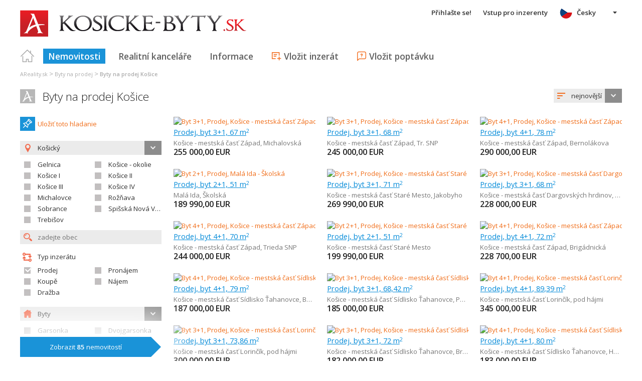

--- FILE ---
content_type: text/html; charset=utf-8
request_url: https://cs.kosicke-byty.sk/byty-prodej~(reality-0)?dr=10
body_size: 73734
content:



<!DOCTYPE html>
<html xmlns="http://www.w3.org/1999/xhtml" itemtype="http://schema.org/WebPage" itemscope="itemscope">
<head><meta name="author" content="Diadema Software s.r.o." itemprop="http://schema.org/author" /><meta name="copyrightYear" itemprop="http://schema.org/copyrightYear" content="1997 - 2026" /><meta name="google-site-verification" content="ElADOz0rW9PzaCgYb08-DChD6dEGzGZIwFx18hpLkhU" /><meta name="keywords" content="byty, košické byty, reality, košické reality, košické nehnuteľnosti, nehnuteľnosti, predaj, prenájom, realitny server, areality.sk" itemprop="http://schema.org/keywords" /><meta name="description" content="Byty na prodej Košice. Hľadanie realít -typ: Prodej / kraj: Košický  / druh: BYTY" itemprop="http://schema.org/description" /><meta name="robots" content="all, follow" /><meta name="googlebot" content="all, follow, snippet, archive" />
        <meta content="width=device-width, initial-scale=1.0, maximum-scale=1.0, user-scalable=0"
            name="viewport" />
        <meta name="apple-mobile-web-app-capable" content="yes" />
    <link rel="shortcut icon" href="/img/icons/favicons/favicon.ico" /><link rel="apple-touch-icon" href="/img/icons/favicons/icon57.png" sizes="57x57" /><link rel="apple-touch-icon" href="/img/icons/favicons/icon72.png" sizes="72x72" /><link rel="apple-touch-icon" href="/img/icons/favicons/icon76.png" sizes="76x76" /><link rel="apple-touch-icon" href="/img/icons/favicons/icon114.png" sizes="114x114" /><link rel="apple-touch-icon" href="/img/icons/favicons/icon120.png" sizes="120x120" /><link rel="apple-touch-icon" href="/img/icons/favicons/icon144.png" sizes="144x144" /><link rel="apple-touch-icon" href="/img/icons/favicons/icon152.png" sizes="152x152" /><link href="/rss-all" rel="alternate" type="application/rss+xml" title="RSS" /><link href="https://fonts.googleapis.com/css?family=Open+Sans:400,400italic,300,600&amp;subset=latin,latin-ext" rel="stylesheet" type="text/css" />
        <link href='/Styles/Common.min.css?ver=638493805833283386' rel="stylesheet" />
    

    <!--[if lte IE 8]><script src="/Scripts/selectivizr-min.js"></script><![endif]-->
    <script type="text/javascript" src="https://www.diadema.cz/CookiePolicy/cookieconsent.latest.min.js"></script>
<title>
	Byty na prodej Košice - reality na kosicke-byty
</title></head>
<body>
    <!-- Google Tag Manager -->
    <noscript><iframe src="//www.googletagmanager.com/ns.html?id=GTM-WMH5ZK"
    height="0" width="0" style="display:none;visibility:hidden"></iframe></noscript>
    <script>(function (w, d, s, l, i) {
            w[l] = w[l] || []; w[l].push({
                'gtm.start':
                new Date().getTime(), event: 'gtm.js'
            }); var f = d.getElementsByTagName(s)[0],
                j = d.createElement(s), dl = l != 'dataLayer' ? '&l=' + l : ''; j.async = true; j.src =
                    '//www.googletagmanager.com/gtm.js?id=' + i + dl; f.parentNode.insertBefore(j, f);
        })(window, document, 'script', 'dataLayer', 'GTM-WMH5ZK');</script>
    <!-- End Google Tag Manager -->
    <form method="post" action="./byty-prodej~(reality-0)?dr=10" id="form1">
<div class="aspNetHidden">
<input type="hidden" name="__EVENTTARGET" id="__EVENTTARGET" value="" />
<input type="hidden" name="__EVENTARGUMENT" id="__EVENTARGUMENT" value="" />
<input type="hidden" name="__LASTFOCUS" id="__LASTFOCUS" value="" />
<input type="hidden" name="__VIEWSTATE" id="__VIEWSTATE" value="VS_DISKqv5rojtjvkctfjddoo1w2253_8de5a173088658b" />
</div>

<script type="text/javascript">
//<![CDATA[
var theForm = document.forms['form1'];
if (!theForm) {
    theForm = document.form1;
}
function __doPostBack(eventTarget, eventArgument) {
    if (!theForm.onsubmit || (theForm.onsubmit() != false)) {
        theForm.__EVENTTARGET.value = eventTarget;
        theForm.__EVENTARGUMENT.value = eventArgument;
        theForm.submit();
    }
}
//]]>
</script>



<script type="text/javascript">
//<![CDATA[
var __cultureInfo = {"name":"cs-CZ","numberFormat":{"CurrencyDecimalDigits":2,"CurrencyDecimalSeparator":",","IsReadOnly":false,"CurrencyGroupSizes":[3],"NumberGroupSizes":[3],"PercentGroupSizes":[3],"CurrencyGroupSeparator":" ","CurrencySymbol":"Kč","NaNSymbol":"NaN","CurrencyNegativePattern":8,"NumberNegativePattern":1,"PercentPositivePattern":0,"PercentNegativePattern":0,"NegativeInfinitySymbol":"-∞","NegativeSign":"-","NumberDecimalDigits":2,"NumberDecimalSeparator":",","NumberGroupSeparator":" ","CurrencyPositivePattern":3,"PositiveInfinitySymbol":"∞","PositiveSign":"+","PercentDecimalDigits":2,"PercentDecimalSeparator":",","PercentGroupSeparator":" ","PercentSymbol":"%","PerMilleSymbol":"‰","NativeDigits":["0","1","2","3","4","5","6","7","8","9"],"DigitSubstitution":1},"dateTimeFormat":{"AMDesignator":"dop.","Calendar":{"MinSupportedDateTime":"\/Date(-62135596800000)\/","MaxSupportedDateTime":"\/Date(253402297199999)\/","AlgorithmType":1,"CalendarType":1,"Eras":[1],"TwoDigitYearMax":2029,"IsReadOnly":false},"DateSeparator":".","FirstDayOfWeek":1,"CalendarWeekRule":2,"FullDateTimePattern":"dddd d. MMMM yyyy H:mm:ss","LongDatePattern":"dddd d. MMMM yyyy","LongTimePattern":"H:mm:ss","MonthDayPattern":"d. MMMM","PMDesignator":"odp.","RFC1123Pattern":"ddd, dd MMM yyyy HH\u0027:\u0027mm\u0027:\u0027ss \u0027GMT\u0027","ShortDatePattern":"dd.MM.yyyy","ShortTimePattern":"H:mm","SortableDateTimePattern":"yyyy\u0027-\u0027MM\u0027-\u0027dd\u0027T\u0027HH\u0027:\u0027mm\u0027:\u0027ss","TimeSeparator":":","UniversalSortableDateTimePattern":"yyyy\u0027-\u0027MM\u0027-\u0027dd HH\u0027:\u0027mm\u0027:\u0027ss\u0027Z\u0027","YearMonthPattern":"MMMM yyyy","AbbreviatedDayNames":["ne","po","út","st","čt","pá","so"],"ShortestDayNames":["ne","po","út","st","čt","pá","so"],"DayNames":["neděle","pondělí","úterý","středa","čtvrtek","pátek","sobota"],"AbbreviatedMonthNames":["led","úno","bře","dub","kvě","čvn","čvc","srp","zář","říj","lis","pro",""],"MonthNames":["leden","únor","březen","duben","květen","červen","červenec","srpen","září","říjen","listopad","prosinec",""],"IsReadOnly":false,"NativeCalendarName":"Gregoriánský kalendář","AbbreviatedMonthGenitiveNames":["led","úno","bře","dub","kvě","čvn","čvc","srp","zář","říj","lis","pro",""],"MonthGenitiveNames":["ledna","února","března","dubna","května","června","července","srpna","září","října","listopadu","prosince",""]},"eras":[1,"n. l.",null,0]};//]]>
</script>

<script src="/ScriptResource.axd?d=[base64]" type="text/javascript"></script>
<div class="aspNetHidden">

	<input type="hidden" name="__VIEWSTATEGENERATOR" id="__VIEWSTATEGENERATOR" value="A0736F6A" />
	<input type="hidden" name="__EVENTVALIDATION" id="__EVENTVALIDATION" value="Q0OjoAKXaPE6kltsDcCzxCGPPmM20yVNsd2u8+dLhLrRiHhy+LNovd9Ixr93C65sb1aUpqH0oaxzQZrIkfbCOmU2MaeShEqsHoeWGQbTV8ZL6zsYzbNTHtdc9MlsWKPxjwdeJbmaiC/9lu5ZNyVzHGzkUkn1ac4HniqxyCXVPrDLVDx28DXHKd5zRFa3fZ/GCGg6lql5n0woiYBXvzMnVHba5jio1hNPVERgz0assrAOsVnURcntw7/nhMFJYrGAT+a9OyM2unfIfmlEbKtiB/bGifqXcOzWV8oHAq1u8ogT3zisfyThun6IeiIXOYyIDQ8ZEgo4x1HVL6tw5/sWJZHgFLiJ9CH1q6gpu9cm4zXxDvtOfV9ae+YHdMR8e+aYfu6RyERUAUQeK/1qvEv3oMTS2R6qeeDWGarxFvtMLYOxp8t1+aO8l0FD2Pv6eSYGNKwewxOEwHjdbKjJf8v7xB4FrHne026wpecRsNlyGuk0nV/+lqZ+ey6sdNy8zKa5p3hFwtXCbP0P9i7CM05pWDiTWiAK8SE7V88aunSIhYE+7z4/vkUfbSgvr6S1Yh6Jvpd2Bu/3tChOPubZJCglwfORXL9p+KbKCxvkq+PItrh5xhTk3UP9lcgh8lIFab75XMELA6+sERHuI26BiimSCjzsS2hw7iLmI3+Ir4ntKK5UjQ5/I/6JjCjpy5xeK4ctWyvbAyrUZmZhPrgHFgElaRBRo8stFIgDNh1gFK5V/[base64]/2E5EMGDdFknSahS0N5utnOcOysp0mziyHCs4B626Eycs8zLgiSjpFohvPG3XfRowRmJgTRtTeDxmWi3zZXR2ZBMw1MckyLToBYwCWXfUxb/iWrQzD2itloQkSIxxU2o2QpHRuyOUkO3RDAJjNSCjH9nASAfh+uCoCWY4KRbt7jfAkz8yebUOF5ZiSqnBiz91UfWny0wu3bwk9oFOcrn0k22c81FfAgYkz5/+FNeKi/wckhPTEfG+oHCevNoi5Um0shBHEsecmLE/uXNWVzsNqkN+I9MkW0sZ4x6kppKMLVb8H8AyLR6rpApduW9hE4pNBp5KZbHaNOSdwJA0HE4bM28eTsdwUx6Y9/EPbjOGy5W/812stCNTibtQOTTlY4F2Jpk9qSPAWGuVUUT5+Ki85aIOYAkO/+1etcNZdSAdzY832ymO5Q==" />
</div>
        <script type="text/javascript">
//<![CDATA[
Sys.WebForms.PageRequestManager._initialize('ctl00$ctl14', 'form1', ['tctl00$ContentPlaceHolder1$ZakazkyCriteriaEditor1$RMCriteriaPanel','ContentPlaceHolder1_ZakazkyCriteriaEditor1_RMCriteriaPanel'], [], ['ctl00$ContentPlaceHolder1$ZakazkyCriteriaEditor1$SubmitBtn','ContentPlaceHolder1_ZakazkyCriteriaEditor1_SubmitBtn'], 90, 'ctl00');
//]]>
</script>

        <div id="wrapper">
            
<div id="header">
    
    <a href="/" class="logo-link">
        <img id="Header1_LogoImage" src="/img/LogaMicrosites/kosicke-byty.png" alt="Košické byty - reality na kosicke-byty" />
    </a>
    
    
<a class="burger-menu"></a>
<ul class="main-menu clearfix" itemscope="itemscope" itemtype="http://schema.org/SiteNavigationElement">
    <li class="first">
        <a id="HomeLink" class="first" itemprop="http://schema.org/url" href="/">Titulná strana</a></li>
    <li class="login">
        <div id="loginMenu" class="login-menu-wrapper">
    
            <a id="LoginLink" title="Přihlašte se a můžete využívat službu Moje Reality" rel="nofollow" href="javascript:__doPostBack(&#39;ctl00$Header1$MainMenu1$LoginMenu1$LoginView1$LoginLink&#39;,&#39;&#39;)">Přihlašte se!</a>
        
</div>

    </li>
    <li class="login-rk">
        <a id="VstupRKLink" rel="nofollow" href="http://old.areality.sk/RKv2">Vstup pro inzerenty</a>
    </li>
    <li>
        <a id="ZakazkyLink" class="active" itemprop="http://schema.org/url" href="/byty-garsonka-byt-1-1-byt-2-1-byt-3-1-byt-4-1-byt-5-1-a-vetsi-dvojgarsonka-jiny-byt-kraj-kosice~(reality-0)?dr=10%2c11%2c12%2c13%2c14%2c15%2c16%2c17%2c19">Nemovitosti</a></li>
    <li>
        <a id="RKLink" itemprop="http://schema.org/url" href="/realitne-kancelarie~(rk-0)">Realitní kanceláře</a></li>
    <li>
        <a id="InformaceLink" itemprop="http://schema.org/url" href="/info">Informace</a></li>
    <li>
        <a id="VlozitInzeratLink" class="icon inzerat" itemprop="http://schema.org/url" href="http://old.areality.sk/RKv2/ZakazkaEditor/ZKEditor.aspx">Vložit inzerát</a></li>
    <li class="last">
        <a id="VlozitPoptavkuLink" class="icon dopyt" itemprop="http://schema.org/url" href="/novapoptavka">Vložit poptávku</a></li>
    <li class="lang">
        
<div class="lang-menu-wrapper">
    <ul id="LangMenuUL" class="dropdown-menu lang-menu cs">
        <li class="sk">
            <a id="Header1_MainMenu1_LangMenu1_SKLink" title="Byty na predaj Košice" href="https://www.kosicke-byty.sk:443/byty-kraj-kosice-predaj~(reality-0)?dr=10">Slovensky</a>
        </li>
        <li class="cs">
            <a id="Header1_MainMenu1_LangMenu1_CSLink" title="Byty na prodej Košice" class="active" onclick="return false;" href="https://cs.kosicke-byty.sk:443/byty-kraj-kosice-prodej~(reality-0)?dr=10">Česky</a>
        </li>
        <li class="de">
            <a id="Header1_MainMenu1_LangMenu1_DELink" title="Wohnungen na verkauf (angebot) Košice" href="https://de.kosicke-byty.sk:443/wohnungen-region-kosice-verkauf-angebot~(reality-0)?dr=10">Deutsch</a>
        </li>
        <li class="en">
            <a id="Header1_MainMenu1_LangMenu1_ENLink" title="Apartments na sale Košice" href="https://en.kosicke-byty.sk:443/apartments-region-kosice-sale~(reality-0)?dr=10">English</a>
        </li>
        <li class="hu">
            <a id="Header1_MainMenu1_LangMenu1_HULink" title="Lakás na eladás Košice" href="https://hu.kosicke-byty.sk:443/lakas-kerulet-kosice-eladas~(reality-0)?dr=10">Magyar</a>
        </li>
    </ul>
</div>

    </li>
</ul>


</div>


            
<div class="breadcrumbs" itemscope itemtype="http://schema.org/BreadcrumbList">
    
        <!--<a id="Breadcrumb1_Level1Link" href="/"></a>-->
        <span itemprop="itemListElement" itemscope itemtype="http://schema.org/ListItem"><a id="Breadcrumb1_Level1BaseLink" itemprop="item" itemscope itemtype="https://schema.org/WebPage" itemid="/reality~(reality-0)" href="/reality~(reality-0)"><span itemprop="name">AReality.sk</span></a><meta itemprop="position" content="1" /></span>&nbsp;&gt;&nbsp;<span itemprop="itemListElement" itemscope itemtype="http://schema.org/ListItem"><a id="Breadcrumb1_Level2Link" itemprop="item" itemscope itemtype="https://schema.org/WebPage" itemid="/byty-prodej~(reality-0)?dr=10" href="/byty-prodej~(reality-0)?dr=10"><span itemprop="name">Byty na prodej</span></a><meta itemprop="position" content="2" /></span>&nbsp;&gt;&nbsp;<span itemprop="itemListElement" itemscope itemtype="http://schema.org/ListItem"><a id="Breadcrumb1_Level3Link" itemprop="item" itemscope itemtype="https://schema.org/WebPage" itemid="/byty-kraj-kosice-prodej~(reality-0)?dr=10" href="/byty-kraj-kosice-prodej~(reality-0)?dr=10"><span itemprop="name">Byty na prodej Košice</span></a><meta itemprop="position" content="3" /></span>
    
</div>

            <div id="content">
                
    <div id="zakazky">
        <div class="headers clearfix">
            <h1 id="H1Title">
                <a id="SEOResultNameLink" href="/byty-kraj-kosice-prodej~(reality-0)?dr=10">Byty na prodej Košice</a>
                
            </h1>
            
<div class="sort-order-editor select-menu-icon order">
    <select name="ctl00$ContentPlaceHolder1$SortOrderCriteriaEditor1$OrderDropDownList" onchange="javascript:setTimeout(&#39;__doPostBack(\&#39;ctl00$ContentPlaceHolder1$SortOrderCriteriaEditor1$OrderDropDownList\&#39;,\&#39;\&#39;)&#39;, 0)" id="ContentPlaceHolder1_SortOrderCriteriaEditor1_OrderDropDownList">
	<option selected="selected" value="1">nejnovějš&#237;</option>
	<option value="2">nejstarš&#237;</option>
	<option value="5">nejlevnějš&#237;</option>
	<option value="6">nejdražš&#237;</option>

</select>
</div>

        </div>
        <div id="vypisZakazek" class="clearfix">
            

<div id="zakazkyCriteriaEditor">
    <div id="ContentPlaceHolder1_ZakazkyCriteriaEditor1_RMCriteriaPanel">
	
            
<div class="oblibene-hledani-editor">
    
    
        <span class="save">
            <a id="ContentPlaceHolder1_ZakazkyCriteriaEditor1_OblibeneHledaniEditor1_OblibeneAddBtn" class="login-required" href="javascript:__doPostBack(&#39;ctl00$ContentPlaceHolder1$ZakazkyCriteriaEditor1$OblibeneHledaniEditor1$OblibeneAddBtn&#39;,&#39;&#39;)">Uložiť toto hladanie</a>
        </span>
    
</div>

            <div class="collapsed-content">
                <a class="expand-criteria">
                    Upravit parametry hledání</a>
            </div>
            <div class="expanded-content">
                <div class="section">
                    <span class="select-menu-icon marker">
                        
                    </span>
                    <input type="hidden" name="ctl00$ContentPlaceHolder1$ZakazkyCriteriaEditor1$IDStatHD" id="IDStatHD" value="SK" />
                    <span class="select-menu-icon marker">
                        <select size="4" name="ctl00$ContentPlaceHolder1$ZakazkyCriteriaEditor1$KrajeMVList" multiple="multiple" onchange="javascript:setTimeout(&#39;__doPostBack(\&#39;ctl00$ContentPlaceHolder1$ZakazkyCriteriaEditor1$KrajeMVList\&#39;,\&#39;\&#39;)&#39;, 0)" id="ContentPlaceHolder1_ZakazkyCriteriaEditor1_KrajeMVList" class="kraje-mv-list">
		<option selected="selected" value="8">Košick&#253;</option>

	</select>
                    </span>
                    
                            <div class="okresy-chk-list clearfix">
                        
                            <span class="s-chk-box"><input id="ContentPlaceHolder1_ZakazkyCriteriaEditor1_OkresyCheckBoxList_OkresCheckBox_0" type="checkbox" name="ctl00$ContentPlaceHolder1$ZakazkyCriteriaEditor1$OkresyCheckBoxList$ctl01$OkresCheckBox" onclick="javascript:setTimeout(&#39;__doPostBack(\&#39;ctl00$ContentPlaceHolder1$ZakazkyCriteriaEditor1$OkresyCheckBoxList$ctl01$OkresCheckBox\&#39;,\&#39;\&#39;)&#39;, 0)" /><label for="ContentPlaceHolder1_ZakazkyCriteriaEditor1_OkresyCheckBoxList_OkresCheckBox_0">Gelnica</label></span>
                        
                            <span class="s-chk-box"><input id="ContentPlaceHolder1_ZakazkyCriteriaEditor1_OkresyCheckBoxList_OkresCheckBox_1" type="checkbox" name="ctl00$ContentPlaceHolder1$ZakazkyCriteriaEditor1$OkresyCheckBoxList$ctl02$OkresCheckBox" onclick="javascript:setTimeout(&#39;__doPostBack(\&#39;ctl00$ContentPlaceHolder1$ZakazkyCriteriaEditor1$OkresyCheckBoxList$ctl02$OkresCheckBox\&#39;,\&#39;\&#39;)&#39;, 0)" /><label for="ContentPlaceHolder1_ZakazkyCriteriaEditor1_OkresyCheckBoxList_OkresCheckBox_1">Košice - okolie</label></span>
                        
                            <span class="s-chk-box"><input id="ContentPlaceHolder1_ZakazkyCriteriaEditor1_OkresyCheckBoxList_OkresCheckBox_2" type="checkbox" name="ctl00$ContentPlaceHolder1$ZakazkyCriteriaEditor1$OkresyCheckBoxList$ctl03$OkresCheckBox" onclick="javascript:setTimeout(&#39;__doPostBack(\&#39;ctl00$ContentPlaceHolder1$ZakazkyCriteriaEditor1$OkresyCheckBoxList$ctl03$OkresCheckBox\&#39;,\&#39;\&#39;)&#39;, 0)" /><label for="ContentPlaceHolder1_ZakazkyCriteriaEditor1_OkresyCheckBoxList_OkresCheckBox_2">Košice I</label></span>
                        
                            <span class="s-chk-box"><input id="ContentPlaceHolder1_ZakazkyCriteriaEditor1_OkresyCheckBoxList_OkresCheckBox_3" type="checkbox" name="ctl00$ContentPlaceHolder1$ZakazkyCriteriaEditor1$OkresyCheckBoxList$ctl04$OkresCheckBox" onclick="javascript:setTimeout(&#39;__doPostBack(\&#39;ctl00$ContentPlaceHolder1$ZakazkyCriteriaEditor1$OkresyCheckBoxList$ctl04$OkresCheckBox\&#39;,\&#39;\&#39;)&#39;, 0)" /><label for="ContentPlaceHolder1_ZakazkyCriteriaEditor1_OkresyCheckBoxList_OkresCheckBox_3">Košice II</label></span>
                        
                            <span class="s-chk-box"><input id="ContentPlaceHolder1_ZakazkyCriteriaEditor1_OkresyCheckBoxList_OkresCheckBox_4" type="checkbox" name="ctl00$ContentPlaceHolder1$ZakazkyCriteriaEditor1$OkresyCheckBoxList$ctl05$OkresCheckBox" onclick="javascript:setTimeout(&#39;__doPostBack(\&#39;ctl00$ContentPlaceHolder1$ZakazkyCriteriaEditor1$OkresyCheckBoxList$ctl05$OkresCheckBox\&#39;,\&#39;\&#39;)&#39;, 0)" /><label for="ContentPlaceHolder1_ZakazkyCriteriaEditor1_OkresyCheckBoxList_OkresCheckBox_4">Košice III</label></span>
                        
                            <span class="s-chk-box"><input id="ContentPlaceHolder1_ZakazkyCriteriaEditor1_OkresyCheckBoxList_OkresCheckBox_5" type="checkbox" name="ctl00$ContentPlaceHolder1$ZakazkyCriteriaEditor1$OkresyCheckBoxList$ctl06$OkresCheckBox" onclick="javascript:setTimeout(&#39;__doPostBack(\&#39;ctl00$ContentPlaceHolder1$ZakazkyCriteriaEditor1$OkresyCheckBoxList$ctl06$OkresCheckBox\&#39;,\&#39;\&#39;)&#39;, 0)" /><label for="ContentPlaceHolder1_ZakazkyCriteriaEditor1_OkresyCheckBoxList_OkresCheckBox_5">Košice IV</label></span>
                        
                            <span class="s-chk-box"><input id="ContentPlaceHolder1_ZakazkyCriteriaEditor1_OkresyCheckBoxList_OkresCheckBox_6" type="checkbox" name="ctl00$ContentPlaceHolder1$ZakazkyCriteriaEditor1$OkresyCheckBoxList$ctl07$OkresCheckBox" onclick="javascript:setTimeout(&#39;__doPostBack(\&#39;ctl00$ContentPlaceHolder1$ZakazkyCriteriaEditor1$OkresyCheckBoxList$ctl07$OkresCheckBox\&#39;,\&#39;\&#39;)&#39;, 0)" /><label for="ContentPlaceHolder1_ZakazkyCriteriaEditor1_OkresyCheckBoxList_OkresCheckBox_6">Michalovce</label></span>
                        
                            <span class="s-chk-box"><input id="ContentPlaceHolder1_ZakazkyCriteriaEditor1_OkresyCheckBoxList_OkresCheckBox_7" type="checkbox" name="ctl00$ContentPlaceHolder1$ZakazkyCriteriaEditor1$OkresyCheckBoxList$ctl08$OkresCheckBox" onclick="javascript:setTimeout(&#39;__doPostBack(\&#39;ctl00$ContentPlaceHolder1$ZakazkyCriteriaEditor1$OkresyCheckBoxList$ctl08$OkresCheckBox\&#39;,\&#39;\&#39;)&#39;, 0)" /><label for="ContentPlaceHolder1_ZakazkyCriteriaEditor1_OkresyCheckBoxList_OkresCheckBox_7">Rožňava</label></span>
                        
                            <span class="s-chk-box"><input id="ContentPlaceHolder1_ZakazkyCriteriaEditor1_OkresyCheckBoxList_OkresCheckBox_8" type="checkbox" name="ctl00$ContentPlaceHolder1$ZakazkyCriteriaEditor1$OkresyCheckBoxList$ctl09$OkresCheckBox" onclick="javascript:setTimeout(&#39;__doPostBack(\&#39;ctl00$ContentPlaceHolder1$ZakazkyCriteriaEditor1$OkresyCheckBoxList$ctl09$OkresCheckBox\&#39;,\&#39;\&#39;)&#39;, 0)" /><label for="ContentPlaceHolder1_ZakazkyCriteriaEditor1_OkresyCheckBoxList_OkresCheckBox_8">Sobrance</label></span>
                        
                            <span class="s-chk-box"><input id="ContentPlaceHolder1_ZakazkyCriteriaEditor1_OkresyCheckBoxList_OkresCheckBox_9" type="checkbox" name="ctl00$ContentPlaceHolder1$ZakazkyCriteriaEditor1$OkresyCheckBoxList$ctl10$OkresCheckBox" onclick="javascript:setTimeout(&#39;__doPostBack(\&#39;ctl00$ContentPlaceHolder1$ZakazkyCriteriaEditor1$OkresyCheckBoxList$ctl10$OkresCheckBox\&#39;,\&#39;\&#39;)&#39;, 0)" /><label for="ContentPlaceHolder1_ZakazkyCriteriaEditor1_OkresyCheckBoxList_OkresCheckBox_9">Spišská Nová Ves</label></span>
                        
                            <span class="s-chk-box"><input id="ContentPlaceHolder1_ZakazkyCriteriaEditor1_OkresyCheckBoxList_OkresCheckBox_10" type="checkbox" name="ctl00$ContentPlaceHolder1$ZakazkyCriteriaEditor1$OkresyCheckBoxList$ctl11$OkresCheckBox" onclick="javascript:setTimeout(&#39;__doPostBack(\&#39;ctl00$ContentPlaceHolder1$ZakazkyCriteriaEditor1$OkresyCheckBoxList$ctl11$OkresCheckBox\&#39;,\&#39;\&#39;)&#39;, 0)" /><label for="ContentPlaceHolder1_ZakazkyCriteriaEditor1_OkresyCheckBoxList_OkresCheckBox_10">Trebišov</label></span>
                        </div>
                    <input name="ctl00$ContentPlaceHolder1$ZakazkyCriteriaEditor1$ObecTextBox" type="text" id="ObecTextBox" class="icon zoom s-obec" placeholder="zadejte obec" />
                    <input type="hidden" name="ctl00$ContentPlaceHolder1$ZakazkyCriteriaEditor1$ObecDataHD" id="ObecDataHD" />
                </div>
                <div class="section typy">
                    <span class="title type">
                        Typ inzerátu
                    </span>
                    
                            <div class="clearfix typy-chk-list">
                        
                            <span class="s-chk-box">
                                <input id="ContentPlaceHolder1_ZakazkyCriteriaEditor1_TypyCheckBoxList_TypCheckBox_0" type="checkbox" name="ctl00$ContentPlaceHolder1$ZakazkyCriteriaEditor1$TypyCheckBoxList$ctl01$TypCheckBox" checked="checked" onclick="javascript:setTimeout(&#39;__doPostBack(\&#39;ctl00$ContentPlaceHolder1$ZakazkyCriteriaEditor1$TypyCheckBoxList$ctl01$TypCheckBox\&#39;,\&#39;\&#39;)&#39;, 0)" /><label for="ContentPlaceHolder1_ZakazkyCriteriaEditor1_TypyCheckBoxList_TypCheckBox_0">Prodej</label>
                            </span>
                        
                            <span class="s-chk-box">
                                <input id="ContentPlaceHolder1_ZakazkyCriteriaEditor1_TypyCheckBoxList_TypCheckBox_1" type="checkbox" name="ctl00$ContentPlaceHolder1$ZakazkyCriteriaEditor1$TypyCheckBoxList$ctl02$TypCheckBox" onclick="javascript:setTimeout(&#39;__doPostBack(\&#39;ctl00$ContentPlaceHolder1$ZakazkyCriteriaEditor1$TypyCheckBoxList$ctl02$TypCheckBox\&#39;,\&#39;\&#39;)&#39;, 0)" /><label for="ContentPlaceHolder1_ZakazkyCriteriaEditor1_TypyCheckBoxList_TypCheckBox_1">Pronájem</label>
                            </span>
                        
                            <span class="s-chk-box">
                                <input id="ContentPlaceHolder1_ZakazkyCriteriaEditor1_TypyCheckBoxList_TypCheckBox_2" type="checkbox" name="ctl00$ContentPlaceHolder1$ZakazkyCriteriaEditor1$TypyCheckBoxList$ctl03$TypCheckBox" onclick="javascript:setTimeout(&#39;__doPostBack(\&#39;ctl00$ContentPlaceHolder1$ZakazkyCriteriaEditor1$TypyCheckBoxList$ctl03$TypCheckBox\&#39;,\&#39;\&#39;)&#39;, 0)" /><label for="ContentPlaceHolder1_ZakazkyCriteriaEditor1_TypyCheckBoxList_TypCheckBox_2">Koupě</label>
                            </span>
                        
                            <span class="s-chk-box">
                                <input id="ContentPlaceHolder1_ZakazkyCriteriaEditor1_TypyCheckBoxList_TypCheckBox_3" type="checkbox" name="ctl00$ContentPlaceHolder1$ZakazkyCriteriaEditor1$TypyCheckBoxList$ctl04$TypCheckBox" onclick="javascript:setTimeout(&#39;__doPostBack(\&#39;ctl00$ContentPlaceHolder1$ZakazkyCriteriaEditor1$TypyCheckBoxList$ctl04$TypCheckBox\&#39;,\&#39;\&#39;)&#39;, 0)" /><label for="ContentPlaceHolder1_ZakazkyCriteriaEditor1_TypyCheckBoxList_TypCheckBox_3">Nájem</label>
                            </span>
                        
                            <span class="s-chk-box">
                                <input id="ContentPlaceHolder1_ZakazkyCriteriaEditor1_TypyCheckBoxList_TypCheckBox_4" type="checkbox" name="ctl00$ContentPlaceHolder1$ZakazkyCriteriaEditor1$TypyCheckBoxList$ctl05$TypCheckBox" onclick="javascript:setTimeout(&#39;__doPostBack(\&#39;ctl00$ContentPlaceHolder1$ZakazkyCriteriaEditor1$TypyCheckBoxList$ctl05$TypCheckBox\&#39;,\&#39;\&#39;)&#39;, 0)" /><label for="ContentPlaceHolder1_ZakazkyCriteriaEditor1_TypyCheckBoxList_TypCheckBox_4">Dražba</label>
                            </span>
                        </div>
                </div>
                <div class="section druhy more-margin">
                    <span class="select-menu-icon home">
                        <select size="4" name="ctl00$ContentPlaceHolder1$ZakazkyCriteriaEditor1$NadrazeneDruhyMVList" multiple="multiple" onchange="javascript:setTimeout(&#39;__doPostBack(\&#39;ctl00$ContentPlaceHolder1$ZakazkyCriteriaEditor1$NadrazeneDruhyMVList\&#39;,\&#39;\&#39;)&#39;, 0)" id="ContentPlaceHolder1_ZakazkyCriteriaEditor1_NadrazeneDruhyMVList" class="druhy-mv-list">
		<option selected="selected" value="10">Byty</option>

	</select>
                    </span>
                    
                            <div class="clearfix druhy-chk-list">
                        
                            <span class="s-chk-box">
                                <input id="ContentPlaceHolder1_ZakazkyCriteriaEditor1_PoddruhyCheckBoxList_DruhCheckBox_0" type="checkbox" name="ctl00$ContentPlaceHolder1$ZakazkyCriteriaEditor1$PoddruhyCheckBoxList$ctl01$DruhCheckBox" onclick="javascript:setTimeout(&#39;__doPostBack(\&#39;ctl00$ContentPlaceHolder1$ZakazkyCriteriaEditor1$PoddruhyCheckBoxList$ctl01$DruhCheckBox\&#39;,\&#39;\&#39;)&#39;, 0)" /><label for="ContentPlaceHolder1_ZakazkyCriteriaEditor1_PoddruhyCheckBoxList_DruhCheckBox_0">Garsonka</label>
                            </span>
                        
                            <span class="s-chk-box">
                                <input id="ContentPlaceHolder1_ZakazkyCriteriaEditor1_PoddruhyCheckBoxList_DruhCheckBox_1" type="checkbox" name="ctl00$ContentPlaceHolder1$ZakazkyCriteriaEditor1$PoddruhyCheckBoxList$ctl02$DruhCheckBox" onclick="javascript:setTimeout(&#39;__doPostBack(\&#39;ctl00$ContentPlaceHolder1$ZakazkyCriteriaEditor1$PoddruhyCheckBoxList$ctl02$DruhCheckBox\&#39;,\&#39;\&#39;)&#39;, 0)" /><label for="ContentPlaceHolder1_ZakazkyCriteriaEditor1_PoddruhyCheckBoxList_DruhCheckBox_1">Dvojgarsonka</label>
                            </span>
                        
                            <span class="s-chk-box">
                                <input id="ContentPlaceHolder1_ZakazkyCriteriaEditor1_PoddruhyCheckBoxList_DruhCheckBox_2" type="checkbox" name="ctl00$ContentPlaceHolder1$ZakazkyCriteriaEditor1$PoddruhyCheckBoxList$ctl03$DruhCheckBox" onclick="javascript:setTimeout(&#39;__doPostBack(\&#39;ctl00$ContentPlaceHolder1$ZakazkyCriteriaEditor1$PoddruhyCheckBoxList$ctl03$DruhCheckBox\&#39;,\&#39;\&#39;)&#39;, 0)" /><label for="ContentPlaceHolder1_ZakazkyCriteriaEditor1_PoddruhyCheckBoxList_DruhCheckBox_2">Byt 1+1</label>
                            </span>
                        
                            <span class="s-chk-box">
                                <input id="ContentPlaceHolder1_ZakazkyCriteriaEditor1_PoddruhyCheckBoxList_DruhCheckBox_3" type="checkbox" name="ctl00$ContentPlaceHolder1$ZakazkyCriteriaEditor1$PoddruhyCheckBoxList$ctl04$DruhCheckBox" onclick="javascript:setTimeout(&#39;__doPostBack(\&#39;ctl00$ContentPlaceHolder1$ZakazkyCriteriaEditor1$PoddruhyCheckBoxList$ctl04$DruhCheckBox\&#39;,\&#39;\&#39;)&#39;, 0)" /><label for="ContentPlaceHolder1_ZakazkyCriteriaEditor1_PoddruhyCheckBoxList_DruhCheckBox_3">Byt 2+1</label>
                            </span>
                        
                            <span class="s-chk-box">
                                <input id="ContentPlaceHolder1_ZakazkyCriteriaEditor1_PoddruhyCheckBoxList_DruhCheckBox_4" type="checkbox" name="ctl00$ContentPlaceHolder1$ZakazkyCriteriaEditor1$PoddruhyCheckBoxList$ctl05$DruhCheckBox" onclick="javascript:setTimeout(&#39;__doPostBack(\&#39;ctl00$ContentPlaceHolder1$ZakazkyCriteriaEditor1$PoddruhyCheckBoxList$ctl05$DruhCheckBox\&#39;,\&#39;\&#39;)&#39;, 0)" /><label for="ContentPlaceHolder1_ZakazkyCriteriaEditor1_PoddruhyCheckBoxList_DruhCheckBox_4">Byt 3+1</label>
                            </span>
                        
                            <span class="s-chk-box">
                                <input id="ContentPlaceHolder1_ZakazkyCriteriaEditor1_PoddruhyCheckBoxList_DruhCheckBox_5" type="checkbox" name="ctl00$ContentPlaceHolder1$ZakazkyCriteriaEditor1$PoddruhyCheckBoxList$ctl06$DruhCheckBox" onclick="javascript:setTimeout(&#39;__doPostBack(\&#39;ctl00$ContentPlaceHolder1$ZakazkyCriteriaEditor1$PoddruhyCheckBoxList$ctl06$DruhCheckBox\&#39;,\&#39;\&#39;)&#39;, 0)" /><label for="ContentPlaceHolder1_ZakazkyCriteriaEditor1_PoddruhyCheckBoxList_DruhCheckBox_5">Byt 4+1</label>
                            </span>
                        
                            <span class="s-chk-box">
                                <input id="ContentPlaceHolder1_ZakazkyCriteriaEditor1_PoddruhyCheckBoxList_DruhCheckBox_6" type="checkbox" name="ctl00$ContentPlaceHolder1$ZakazkyCriteriaEditor1$PoddruhyCheckBoxList$ctl07$DruhCheckBox" onclick="javascript:setTimeout(&#39;__doPostBack(\&#39;ctl00$ContentPlaceHolder1$ZakazkyCriteriaEditor1$PoddruhyCheckBoxList$ctl07$DruhCheckBox\&#39;,\&#39;\&#39;)&#39;, 0)" /><label for="ContentPlaceHolder1_ZakazkyCriteriaEditor1_PoddruhyCheckBoxList_DruhCheckBox_6">Byt 5+1 a větší</label>
                            </span>
                        
                            <span class="s-chk-box">
                                <input id="ContentPlaceHolder1_ZakazkyCriteriaEditor1_PoddruhyCheckBoxList_DruhCheckBox_7" type="checkbox" name="ctl00$ContentPlaceHolder1$ZakazkyCriteriaEditor1$PoddruhyCheckBoxList$ctl08$DruhCheckBox" onclick="javascript:setTimeout(&#39;__doPostBack(\&#39;ctl00$ContentPlaceHolder1$ZakazkyCriteriaEditor1$PoddruhyCheckBoxList$ctl08$DruhCheckBox\&#39;,\&#39;\&#39;)&#39;, 0)" /><label for="ContentPlaceHolder1_ZakazkyCriteriaEditor1_PoddruhyCheckBoxList_DruhCheckBox_7">Jiný byt</label>
                            </span>
                        </div>
                </div>
                <div class="section more-margin">
                    <input name="ctl00$ContentPlaceHolder1$ZakazkyCriteriaEditor1$FulltextTextBox" type="text" id="ContentPlaceHolder1_ZakazkyCriteriaEditor1_FulltextTextBox" class="icon zoom" placeholder="Fulltextové hledání" />
                </div>
                <div id="CenyEditorRow" class="section toggle-container hide">
                    <span class="title price">
                        Cena
                        <a class="toggle-control"></a>
                    </span>
                    <div class="hide-content">
                        <div class="clearfix">
                            <input name="ctl00$ContentPlaceHolder1$ZakazkyCriteriaEditor1$CenaOdTextBox" type="text" id="ContentPlaceHolder1_ZakazkyCriteriaEditor1_CenaOdTextBox" class="half" placeholder="cena od" />
                            <input name="ctl00$ContentPlaceHolder1$ZakazkyCriteriaEditor1$CenaDoTextBox" type="text" id="ContentPlaceHolder1_ZakazkyCriteriaEditor1_CenaDoTextBox" class="half" placeholder="cena do" />
                        </div>
                        <select name="ctl00$ContentPlaceHolder1$ZakazkyCriteriaEditor1$JednotkaCenaList" id="ContentPlaceHolder1_ZakazkyCriteriaEditor1_JednotkaCenaList">
		<option selected="selected" value="7">EUR</option>
		<option value="9">EUR/měs&#237;c</option>
		<option value="10">EUR/rok</option>
		<option value="8">EUR/m2</option>
		<option value="11">EUR/m2/měs&#237;c</option>
		<option value="12">EUR/m2/rok</option>

	</select>
                    </div>
                </div>
                <div id="PlochyEditorRow" class="section toggle-container hide">
                    <span class="title area">
                        Plocha
                        <a class="toggle-control"></a>
                    </span>
                    <div class="hide-content">
                        <div class="clearfix">
                            <input name="ctl00$ContentPlaceHolder1$ZakazkyCriteriaEditor1$PlochaOdTextBox" type="text" id="ContentPlaceHolder1_ZakazkyCriteriaEditor1_PlochaOdTextBox" class="half" placeholder="plocha od" placeholder1="plocha od" />
                            <input name="ctl00$ContentPlaceHolder1$ZakazkyCriteriaEditor1$PlochaDoTextBox" type="text" id="ContentPlaceHolder1_ZakazkyCriteriaEditor1_PlochaDoTextBox" class="half" placeholder="plocha do" placeholder1="plocha do" />
                        </div>
                    </div>
                </div>
                
                    <div class="section">
                        <div class="clearfix">
                            <span id="ContentPlaceHolder1_ZakazkyCriteriaEditor1_RKTypList" class="radio-list rk-typ-list"><input id="ContentPlaceHolder1_ZakazkyCriteriaEditor1_RKTypList_0" type="radio" name="ctl00$ContentPlaceHolder1$ZakazkyCriteriaEditor1$RKTypList" value="0" checked="checked" /><label for="ContentPlaceHolder1_ZakazkyCriteriaEditor1_RKTypList_0">všechny inzeráty</label><br /><input id="ContentPlaceHolder1_ZakazkyCriteriaEditor1_RKTypList_1" type="radio" name="ctl00$ContentPlaceHolder1$ZakazkyCriteriaEditor1$RKTypList" value="1" onclick="javascript:setTimeout(&#39;__doPostBack(\&#39;ctl00$ContentPlaceHolder1$ZakazkyCriteriaEditor1$RKTypList$1\&#39;,\&#39;\&#39;)&#39;, 0)" /><label for="ContentPlaceHolder1_ZakazkyCriteriaEditor1_RKTypList_1">realitní kancelář</label><br /><input id="ContentPlaceHolder1_ZakazkyCriteriaEditor1_RKTypList_2" type="radio" name="ctl00$ContentPlaceHolder1$ZakazkyCriteriaEditor1$RKTypList" value="2" onclick="javascript:setTimeout(&#39;__doPostBack(\&#39;ctl00$ContentPlaceHolder1$ZakazkyCriteriaEditor1$RKTypList$2\&#39;,\&#39;\&#39;)&#39;, 0)" /><label for="ContentPlaceHolder1_ZakazkyCriteriaEditor1_RKTypList_2">soukromý inzerent</label></span>
                        </div>
                    </div>
                
                
                <div class="section sort-order-editor2">
                    <span class="select-menu-icon order">
                        <select name="ctl00$ContentPlaceHolder1$ZakazkyCriteriaEditor1$OrderDropDownList" id="ContentPlaceHolder1_ZakazkyCriteriaEditor1_OrderDropDownList">
		<option selected="selected" value="1">nejnovějš&#237;</option>
		<option value="2">nejstarš&#237;</option>
		<option value="5">nejlevnějš&#237;</option>
		<option value="6">nejdražš&#237;</option>

	</select>
                    </span>
                </div>
                <div class="btn-wrapper">
                    <a id="ContentPlaceHolder1_ZakazkyCriteriaEditor1_SubmitBtn" class="btn-arrow" href="javascript:__doPostBack(&#39;ctl00$ContentPlaceHolder1$ZakazkyCriteriaEditor1$SubmitBtn&#39;,&#39;&#39;)">Zobrazit <b>  85</b> nemovitostí</a>
                </div>
                <div id="ContentPlaceHolder1_ZakazkyCriteriaEditor1_RMCriteriaUpdateProgress" style="display:none;">
		
                        <div style="position: absolute; left: 50%; top: 50%">
                            <img src="/img/ajax-loader.gif" alt="ajaxLoader" />
                        </div>
                    
	</div>
            </div>
        
</div>
</div>



            
                <div class="zakazky-wrapper">
            
            
    
    
        <div itemscope="" itemtype="http://schema.org/Offer" class="item" data-zvyraznit="0" data-ulozene-new="0" data-priorita="0">
    <a title="Byt 3+1, Prodej, Košice - mestská časť Západ - Michalovská - Michalovská" class="detail-img-link" href="/byt-3-1-kosice-mestska-cast-zapad-michalovska-michalovska-prodej/reality-ponuka/AR-02H1-109782"><img src="https://www.areality.sk/imgcache/cache16/AR-02H1-109782~74643474~400x260.jpg" alt="Byt 3+1, Prodej, Košice - mestská časť Západ - Michalovská - Michalovská" class="detail-img" itemprop="http://schema.org/image" width="400" height="260" /></a>
    <h2 itemprop="http://schema.org/name">
        <a itemprop="http://schema.org/url" href="/byt-3-1-kosice-mestska-cast-zapad-michalovska-michalovska-prodej/reality-ponuka/AR-02H1-109782">Prodej, byt 3+1,    67 m<sup>2</sup></a></h2>
    
    <p>
        <span class="lokalita">
            <span itemprop="http://schema.org/availableAtOrFrom" itemscope itemtype="http://schema.org/Place">
                            <span itemprop="http://schema.org/address" itemscope itemtype="http://schema.org/PostalAddress">
<span itemprop="http://schema.org/addressLocality">Košice - mestská časť Západ</span>, <span itemprop="http://schema.org/streetAddress">Michalovská</span></span></span>
</span>
        <span class="cena">
            <span itemprop="http://schema.org/Price">255 000,00</span>&nbsp;<span itemprop="http://schema.org/priceCurrency">EUR</span></span>
    </p>
    
    
</div>

    
        <div itemscope="" itemtype="http://schema.org/Offer" class="item" data-zvyraznit="0" data-ulozene-new="0" data-priorita="0">
    <a title="Byt 3+1, Prodej, Košice - mestská časť Západ - Tr. SNP" class="detail-img-link" href="/byt-3-1-kosice-mestska-cast-zapad-tr-snp-prodej/reality-ponuka/AR-02H1-109781"><img src="https://www.areality.sk/imgcache/cache346/AR-02H1-109781~74633061~400x260.jpg" alt="Byt 3+1, Prodej, Košice - mestská časť Západ - Tr. SNP" class="detail-img" itemprop="http://schema.org/image" width="400" height="260" /></a>
    <h2 itemprop="http://schema.org/name">
        <a itemprop="http://schema.org/url" href="/byt-3-1-kosice-mestska-cast-zapad-tr-snp-prodej/reality-ponuka/AR-02H1-109781">Prodej, byt 3+1,    68 m<sup>2</sup></a></h2>
    
    <p>
        <span class="lokalita">
            <span itemprop="http://schema.org/availableAtOrFrom" itemscope itemtype="http://schema.org/Place">
                            <span itemprop="http://schema.org/address" itemscope itemtype="http://schema.org/PostalAddress">
<span itemprop="http://schema.org/addressLocality">Košice - mestská časť Západ</span>, <span itemprop="http://schema.org/streetAddress">Tr. SNP</span></span></span>
</span>
        <span class="cena">
            <span itemprop="http://schema.org/Price">245 000,00</span>&nbsp;<span itemprop="http://schema.org/priceCurrency">EUR</span></span>
    </p>
    
    
</div>

    
        <div itemscope="" itemtype="http://schema.org/Offer" class="item" data-zvyraznit="0" data-ulozene-new="0" data-priorita="0">
    <a title="Byt 4+1, Prodej, Košice - mestská časť Západ - Bernolákova - Bernolákova" class="detail-img-link" href="/byt-4-1-kosice-mestska-cast-zapad-bernolakova-bernolakova-prodej/reality-ponuka/AR-02H1-109779"><img src="https://www.areality.sk/imgcache/cache134/AR-02H1-109779~74628255~400x260.jpg" alt="Byt 4+1, Prodej, Košice - mestská časť Západ - Bernolákova - Bernolákova" class="detail-img" itemprop="http://schema.org/image" width="400" height="260" /></a>
    <h2 itemprop="http://schema.org/name">
        <a itemprop="http://schema.org/url" href="/byt-4-1-kosice-mestska-cast-zapad-bernolakova-bernolakova-prodej/reality-ponuka/AR-02H1-109779">Prodej, byt 4+1,    78 m<sup>2</sup></a></h2>
    
    <p>
        <span class="lokalita">
            <span itemprop="http://schema.org/availableAtOrFrom" itemscope itemtype="http://schema.org/Place">
                            <span itemprop="http://schema.org/address" itemscope itemtype="http://schema.org/PostalAddress">
<span itemprop="http://schema.org/addressLocality">Košice - mestská časť Západ</span>, <span itemprop="http://schema.org/streetAddress">Bernolákova</span></span></span>
</span>
        <span class="cena">
            <span itemprop="http://schema.org/Price">290 000,00</span>&nbsp;<span itemprop="http://schema.org/priceCurrency">EUR</span></span>
    </p>
    
    
</div>

    
        <div itemscope="" itemtype="http://schema.org/Offer" class="item" data-zvyraznit="0" data-ulozene-new="0" data-priorita="0">
    <a title="Byt 2+1, Prodej, Malá Ida - Školská" class="detail-img-link" href="/byt-2-1-mala-ida-skolska-prodej/reality-ponuka/AR-02H1-109777"><img src="https://www.areality.sk/imgcache/cache252/AR-02H1-109777~74625717~400x260.jpg" alt="Byt 2+1, Prodej, Malá Ida - Školská" class="detail-img" itemprop="http://schema.org/image" width="400" height="260" /></a>
    <h2 itemprop="http://schema.org/name">
        <a itemprop="http://schema.org/url" href="/byt-2-1-mala-ida-skolska-prodej/reality-ponuka/AR-02H1-109777">Prodej, byt 2+1,    51 m<sup>2</sup></a></h2>
    
    <p>
        <span class="lokalita">
            <span itemprop="http://schema.org/availableAtOrFrom" itemscope itemtype="http://schema.org/Place">
                            <span itemprop="http://schema.org/address" itemscope itemtype="http://schema.org/PostalAddress">
<span itemprop="http://schema.org/addressLocality">Malá Ida</span>, <span itemprop="http://schema.org/streetAddress">Školská</span></span></span>
</span>
        <span class="cena">
            <span itemprop="http://schema.org/Price">189 990,00</span>&nbsp;<span itemprop="http://schema.org/priceCurrency">EUR</span></span>
    </p>
    
    
</div>

    
        <div itemscope="" itemtype="http://schema.org/Offer" class="item" data-zvyraznit="0" data-ulozene-new="0" data-priorita="0">
    <a title="Byt 3+1, Prodej, Košice - mestská časť Staré Mesto - Jakobyho - Jakobyho" class="detail-img-link" href="/byt-3-1-kosice-mestska-cast-stare-mesto-jakobyho-jakobyho-prodej/reality-ponuka/AR-02H1-109772"><img src="https://www.areality.sk/imgcache/cache376/AR-02H1-109772~74609822~400x260.jpg" alt="Byt 3+1, Prodej, Košice - mestská časť Staré Mesto - Jakobyho - Jakobyho" class="detail-img" itemprop="http://schema.org/image" width="400" height="260" /></a>
    <h2 itemprop="http://schema.org/name">
        <a itemprop="http://schema.org/url" href="/byt-3-1-kosice-mestska-cast-stare-mesto-jakobyho-jakobyho-prodej/reality-ponuka/AR-02H1-109772">Prodej, byt 3+1,    71 m<sup>2</sup></a></h2>
    
    <p>
        <span class="lokalita">
            <span itemprop="http://schema.org/availableAtOrFrom" itemscope itemtype="http://schema.org/Place">
                            <span itemprop="http://schema.org/address" itemscope itemtype="http://schema.org/PostalAddress">
<span itemprop="http://schema.org/addressLocality">Košice - mestská časť Staré Mesto</span>, <span itemprop="http://schema.org/streetAddress">Jakobyho</span></span></span>
</span>
        <span class="cena">
            <span itemprop="http://schema.org/Price">269 990,00</span>&nbsp;<span itemprop="http://schema.org/priceCurrency">EUR</span></span>
    </p>
    
    
</div>

    
        <div itemscope="" itemtype="http://schema.org/Offer" class="item" data-zvyraznit="0" data-ulozene-new="0" data-priorita="0">
    <a title="Byt 3+1, Prodej, Košice - mestská časť Dargovských hrdinov - Tokajícka - Tokajícka" class="detail-img-link" href="/byt-3-1-kosice-mestska-cast-dargovskych-hrdinov-tokajicka-tokajicka-prodej/reality-ponuka/AR-02H1-109768"><img src="https://www.areality.sk/imgcache/cache276/AR-02H1-109768~74593658~400x260.jpg" alt="Byt 3+1, Prodej, Košice - mestská časť Dargovských hrdinov - Tokajícka - Tokajícka" class="detail-img" itemprop="http://schema.org/image" width="400" height="260" /></a>
    <h2 itemprop="http://schema.org/name">
        <a itemprop="http://schema.org/url" href="/byt-3-1-kosice-mestska-cast-dargovskych-hrdinov-tokajicka-tokajicka-prodej/reality-ponuka/AR-02H1-109768">Prodej, byt 3+1,    68 m<sup>2</sup></a></h2>
    
    <p>
        <span class="lokalita">
            <span itemprop="http://schema.org/availableAtOrFrom" itemscope itemtype="http://schema.org/Place">
                            <span itemprop="http://schema.org/address" itemscope itemtype="http://schema.org/PostalAddress">
<span itemprop="http://schema.org/addressLocality">Košice - mestská časť Dargovských hrdinov</span>, <span itemprop="http://schema.org/streetAddress">Tokajícka</span></span></span>
</span>
        <span class="cena">
            <span itemprop="http://schema.org/Price">228 000,00</span>&nbsp;<span itemprop="http://schema.org/priceCurrency">EUR</span></span>
    </p>
    
    
</div>

    
        <div itemscope="" itemtype="http://schema.org/Offer" class="item" data-zvyraznit="0" data-ulozene-new="0" data-priorita="0">
    <a title="Byt 4+1, Prodej, Košice - mestská časť Západ - Trieda SNP" class="detail-img-link" href="/byt-4-1-kosice-mestska-cast-zapad-trieda-snp-prodej/reality-ponuka/AR-02H1-109765"><img src="https://www.areality.sk/imgcache/cache391/AR-02H1-109765~74591142~400x260.jpg" alt="Byt 4+1, Prodej, Košice - mestská časť Západ - Trieda SNP" class="detail-img" itemprop="http://schema.org/image" width="400" height="260" /></a>
    <h2 itemprop="http://schema.org/name">
        <a itemprop="http://schema.org/url" href="/byt-4-1-kosice-mestska-cast-zapad-trieda-snp-prodej/reality-ponuka/AR-02H1-109765">Prodej, byt 4+1,    70 m<sup>2</sup></a></h2>
    
    <p>
        <span class="lokalita">
            <span itemprop="http://schema.org/availableAtOrFrom" itemscope itemtype="http://schema.org/Place">
                            <span itemprop="http://schema.org/address" itemscope itemtype="http://schema.org/PostalAddress">
<span itemprop="http://schema.org/addressLocality">Košice - mestská časť Západ</span>, <span itemprop="http://schema.org/streetAddress">Trieda SNP</span></span></span>
</span>
        <span class="cena">
            <span itemprop="http://schema.org/Price">244 000,00</span>&nbsp;<span itemprop="http://schema.org/priceCurrency">EUR</span></span>
    </p>
    
    
</div>

    
        <div itemscope="" itemtype="http://schema.org/Offer" class="item" data-zvyraznit="0" data-ulozene-new="0" data-priorita="0">
    <a title="Byt 2+1, Prodej, Košice - mestská časť Staré Mesto" class="detail-img-link" href="/byt-2-1-kosice-mestska-cast-stare-mesto-prodej/reality-ponuka/AR-02H1-109754"><img src="https://www.areality.sk/imgcache/cache477/AR-02H1-109754~74578633~400x260.jpg" alt="Byt 2+1, Prodej, Košice - mestská časť Staré Mesto" class="detail-img" itemprop="http://schema.org/image" width="400" height="260" /></a>
    <h2 itemprop="http://schema.org/name">
        <a itemprop="http://schema.org/url" href="/byt-2-1-kosice-mestska-cast-stare-mesto-prodej/reality-ponuka/AR-02H1-109754">Prodej, byt 2+1,    51 m<sup>2</sup></a></h2>
    
    <p>
        <span class="lokalita">
            <span itemprop="http://schema.org/availableAtOrFrom" itemscope itemtype="http://schema.org/Place">
                            <span itemprop="http://schema.org/address" itemscope itemtype="http://schema.org/PostalAddress">
<span itemprop="http://schema.org/addressLocality">Košice - mestská časť Staré Mesto</span></span></span>
</span>
        <span class="cena">
            <span itemprop="http://schema.org/Price">199 990,00</span>&nbsp;<span itemprop="http://schema.org/priceCurrency">EUR</span></span>
    </p>
    
    
</div>

    
        <div itemscope="" itemtype="http://schema.org/Offer" class="item" data-zvyraznit="0" data-ulozene-new="0" data-priorita="0">
    <a title="Byt 4+1, Prodej, Košice - mestská časť Západ - Brigádnická - Brigádnická" class="detail-img-link" href="/byt-4-1-kosice-mestska-cast-zapad-brigadnicka-brigadnicka-prodej/reality-ponuka/AR-02H1-109749"><img src="https://www.areality.sk/imgcache/cache435/AR-02H1-109749~74569282~400x260.jpg" alt="Byt 4+1, Prodej, Košice - mestská časť Západ - Brigádnická - Brigádnická" class="detail-img" itemprop="http://schema.org/image" width="400" height="260" /></a>
    <h2 itemprop="http://schema.org/name">
        <a itemprop="http://schema.org/url" href="/byt-4-1-kosice-mestska-cast-zapad-brigadnicka-brigadnicka-prodej/reality-ponuka/AR-02H1-109749">Prodej, byt 4+1,    72 m<sup>2</sup></a></h2>
    
    <p>
        <span class="lokalita">
            <span itemprop="http://schema.org/availableAtOrFrom" itemscope itemtype="http://schema.org/Place">
                            <span itemprop="http://schema.org/address" itemscope itemtype="http://schema.org/PostalAddress">
<span itemprop="http://schema.org/addressLocality">Košice - mestská časť Západ</span>, <span itemprop="http://schema.org/streetAddress">Brigádnická</span></span></span>
</span>
        <span class="cena">
            <span itemprop="http://schema.org/Price">228 700,00</span>&nbsp;<span itemprop="http://schema.org/priceCurrency">EUR</span></span>
    </p>
    
    
</div>

    
        <div itemscope="" itemtype="http://schema.org/Offer" class="item" data-zvyraznit="0" data-ulozene-new="0" data-priorita="0">
    <a title="Byt 4+1, Prodej, Košice - mestská časť Sídlisko Ťahanovce - Budapeštianska - Budapeštianska" class="detail-img-link" href="/byt-4-1-kosice-mestska-cast-sidlisko-tahanovce-budapestianska-budapestianska-prodej/reality-ponuka/AR-02H1-109737"><img src="https://www.areality.sk/imgcache/cache182/AR-02H1-109737~74534112~400x260.jpg" alt="Byt 4+1, Prodej, Košice - mestská časť Sídlisko Ťahanovce - Budapeštianska - Budapeštianska" class="detail-img" itemprop="http://schema.org/image" width="400" height="260" /></a>
    <h2 itemprop="http://schema.org/name">
        <a itemprop="http://schema.org/url" href="/byt-4-1-kosice-mestska-cast-sidlisko-tahanovce-budapestianska-budapestianska-prodej/reality-ponuka/AR-02H1-109737">Prodej, byt 4+1,    79 m<sup>2</sup></a></h2>
    
    <p>
        <span class="lokalita">
            <span itemprop="http://schema.org/availableAtOrFrom" itemscope itemtype="http://schema.org/Place">
                            <span itemprop="http://schema.org/address" itemscope itemtype="http://schema.org/PostalAddress">
<span itemprop="http://schema.org/addressLocality">Košice - mestská časť Sídlisko Ťahanovce</span>, <span itemprop="http://schema.org/streetAddress">Budapeštianska</span></span></span>
</span>
        <span class="cena">
            <span itemprop="http://schema.org/Price">187 000,00</span>&nbsp;<span itemprop="http://schema.org/priceCurrency">EUR</span></span>
    </p>
    
    
</div>

    
        <div itemscope="" itemtype="http://schema.org/Offer" class="item" data-zvyraznit="0" data-ulozene-new="0" data-priorita="0">
    <a title="Byt 3+1, Prodej, Košice - mestská časť Sídlisko Ťahanovce - Pekinská - Pekinská" class="detail-img-link" href="/byt-3-1-kosice-mestska-cast-sidlisko-tahanovce-pekinska-pekinska-prodej/reality-ponuka/AR-02H1-109735"><img src="https://www.areality.sk/imgcache/cache179/AR-02H1-109735~74533376~400x260.jpg" alt="Byt 3+1, Prodej, Košice - mestská časť Sídlisko Ťahanovce - Pekinská - Pekinská" class="detail-img" itemprop="http://schema.org/image" width="400" height="260" /></a>
    <h2 itemprop="http://schema.org/name">
        <a itemprop="http://schema.org/url" href="/byt-3-1-kosice-mestska-cast-sidlisko-tahanovce-pekinska-pekinska-prodej/reality-ponuka/AR-02H1-109735">Prodej, byt 3+1,    68,42 m<sup>2</sup></a></h2>
    
    <p>
        <span class="lokalita">
            <span itemprop="http://schema.org/availableAtOrFrom" itemscope itemtype="http://schema.org/Place">
                            <span itemprop="http://schema.org/address" itemscope itemtype="http://schema.org/PostalAddress">
<span itemprop="http://schema.org/addressLocality">Košice - mestská časť Sídlisko Ťahanovce</span>, <span itemprop="http://schema.org/streetAddress">Pekinská</span></span></span>
</span>
        <span class="cena">
            <span itemprop="http://schema.org/Price">185 000,00</span>&nbsp;<span itemprop="http://schema.org/priceCurrency">EUR</span></span>
    </p>
    
    
</div>

    
        <div itemscope="" itemtype="http://schema.org/Offer" class="item" data-zvyraznit="0" data-ulozene-new="0" data-priorita="0">
    <a title="Byt 4+1, Prodej, Košice - mestská časť Lorinčík - pod hájmi" class="detail-img-link" href="/byt-4-1-kosice-mestska-cast-lorincik-pod-hajmi-prodej/reality-ponuka/AR-02H1-109724"><img src="https://www.areality.sk/imgcache/cache439/AR-02H1-109724~74507272~400x260.jpg" alt="Byt 4+1, Prodej, Košice - mestská časť Lorinčík - pod hájmi" class="detail-img" itemprop="http://schema.org/image" width="400" height="260" /></a>
    <h2 itemprop="http://schema.org/name">
        <a itemprop="http://schema.org/url" href="/byt-4-1-kosice-mestska-cast-lorincik-pod-hajmi-prodej/reality-ponuka/AR-02H1-109724">Prodej, byt 4+1,    89,39 m<sup>2</sup></a></h2>
    
    <p>
        <span class="lokalita">
            <span itemprop="http://schema.org/availableAtOrFrom" itemscope itemtype="http://schema.org/Place">
                            <span itemprop="http://schema.org/address" itemscope itemtype="http://schema.org/PostalAddress">
<span itemprop="http://schema.org/addressLocality">Košice - mestská časť Lorinčík</span>, <span itemprop="http://schema.org/streetAddress">pod hájmi</span></span></span>
</span>
        <span class="cena">
            <span itemprop="http://schema.org/Price">345 000,00</span>&nbsp;<span itemprop="http://schema.org/priceCurrency">EUR</span></span>
    </p>
    
    
</div>

    
        <div itemscope="" itemtype="http://schema.org/Offer" class="item" data-zvyraznit="0" data-ulozene-new="0" data-priorita="0">
    <a title="Byt 3+1, Prodej, Košice - mestská časť Lorinčík - pod hájmi" class="detail-img-link" href="/byt-3-1-kosice-mestska-cast-lorincik-pod-hajmi-prodej/reality-ponuka/AR-02H1-109723"><img src="https://www.areality.sk/imgcache/cache355/AR-02H1-109723~74507048~400x260.jpg" alt="Byt 3+1, Prodej, Košice - mestská časť Lorinčík - pod hájmi" class="detail-img" itemprop="http://schema.org/image" width="400" height="260" /></a>
    <h2 itemprop="http://schema.org/name">
        <a itemprop="http://schema.org/url" href="/byt-3-1-kosice-mestska-cast-lorincik-pod-hajmi-prodej/reality-ponuka/AR-02H1-109723">Prodej, byt 3+1,    73,86 m<sup>2</sup></a></h2>
    
    <p>
        <span class="lokalita">
            <span itemprop="http://schema.org/availableAtOrFrom" itemscope itemtype="http://schema.org/Place">
                            <span itemprop="http://schema.org/address" itemscope itemtype="http://schema.org/PostalAddress">
<span itemprop="http://schema.org/addressLocality">Košice - mestská časť Lorinčík</span>, <span itemprop="http://schema.org/streetAddress">pod hájmi</span></span></span>
</span>
        <span class="cena">
            <span itemprop="http://schema.org/Price">300 000,00</span>&nbsp;<span itemprop="http://schema.org/priceCurrency">EUR</span></span>
    </p>
    
    
</div>

    
        <div itemscope="" itemtype="http://schema.org/Offer" class="item" data-zvyraznit="0" data-ulozene-new="0" data-priorita="0">
    <a title="Byt 3+1, Prodej, Košice - mestská časť Sídlisko Ťahanovce - Bruselská - Bruselská" class="detail-img-link" href="/byt-3-1-kosice-mestska-cast-sidlisko-tahanovce-bruselska-bruselska-prodej/reality-ponuka/AR-02H1-109713"><img src="https://www.areality.sk/imgcache/cache413/AR-02H1-109713~74488731~400x260.jpg" alt="Byt 3+1, Prodej, Košice - mestská časť Sídlisko Ťahanovce - Bruselská - Bruselská" class="detail-img" itemprop="http://schema.org/image" width="400" height="260" /></a>
    <h2 itemprop="http://schema.org/name">
        <a itemprop="http://schema.org/url" href="/byt-3-1-kosice-mestska-cast-sidlisko-tahanovce-bruselska-bruselska-prodej/reality-ponuka/AR-02H1-109713">Prodej, byt 3+1,    72 m<sup>2</sup></a></h2>
    
    <p>
        <span class="lokalita">
            <span itemprop="http://schema.org/availableAtOrFrom" itemscope itemtype="http://schema.org/Place">
                            <span itemprop="http://schema.org/address" itemscope itemtype="http://schema.org/PostalAddress">
<span itemprop="http://schema.org/addressLocality">Košice - mestská časť Sídlisko Ťahanovce</span>, <span itemprop="http://schema.org/streetAddress">Bruselská</span></span></span>
</span>
        <span class="cena">
            <span itemprop="http://schema.org/Price">182 000,00</span>&nbsp;<span itemprop="http://schema.org/priceCurrency">EUR</span></span>
    </p>
    
    
</div>

    
        <div itemscope="" itemtype="http://schema.org/Offer" class="item" data-zvyraznit="0" data-ulozene-new="0" data-priorita="0">
    <a title="Byt 4+1, Prodej, Košice - mestská časť Sídlisko Ťahanovce - Havanská - Havanská" class="detail-img-link" href="/byt-4-1-kosice-mestska-cast-sidlisko-tahanovce-havanska-havanska-prodej/reality-ponuka/AR-02H1-109706"><img src="https://www.areality.sk/imgcache/cache199/AR-02H1-109706~74462795~400x260.jpg" alt="Byt 4+1, Prodej, Košice - mestská časť Sídlisko Ťahanovce - Havanská - Havanská" class="detail-img" itemprop="http://schema.org/image" width="400" height="260" /></a>
    <h2 itemprop="http://schema.org/name">
        <a itemprop="http://schema.org/url" href="/byt-4-1-kosice-mestska-cast-sidlisko-tahanovce-havanska-havanska-prodej/reality-ponuka/AR-02H1-109706">Prodej, byt 4+1,    80 m<sup>2</sup></a></h2>
    
    <p>
        <span class="lokalita">
            <span itemprop="http://schema.org/availableAtOrFrom" itemscope itemtype="http://schema.org/Place">
                            <span itemprop="http://schema.org/address" itemscope itemtype="http://schema.org/PostalAddress">
<span itemprop="http://schema.org/addressLocality">Košice - mestská časť Sídlisko Ťahanovce</span>, <span itemprop="http://schema.org/streetAddress">Havanská</span></span></span>
</span>
        <span class="cena">
            <span itemprop="http://schema.org/Price">183 000,00</span>&nbsp;<span itemprop="http://schema.org/priceCurrency">EUR</span></span>
    </p>
    
    
</div>

    
        <div itemscope="" itemtype="http://schema.org/Offer" class="item" data-zvyraznit="0" data-ulozene-new="0" data-priorita="0">
    <a title="Byt 3+1, Prodej, Košice - mestská časť Sídlisko Ťahanovce - Viedenská - Viedenská" class="detail-img-link" href="/byt-3-1-kosice-mestska-cast-sidlisko-tahanovce-viedenska-viedenska-prodej/reality-ponuka/AR-02H1-109481"><img src="https://www.areality.sk/imgcache/cache184/AR-02H1-109481~73606663~400x260.jpg" alt="Byt 3+1, Prodej, Košice - mestská časť Sídlisko Ťahanovce - Viedenská - Viedenská" class="detail-img" itemprop="http://schema.org/image" width="400" height="260" /></a>
    <h2 itemprop="http://schema.org/name">
        <a itemprop="http://schema.org/url" href="/byt-3-1-kosice-mestska-cast-sidlisko-tahanovce-viedenska-viedenska-prodej/reality-ponuka/AR-02H1-109481">Prodej, byt 3+1,    76 m<sup>2</sup></a></h2>
    
    <p>
        <span class="lokalita">
            <span itemprop="http://schema.org/availableAtOrFrom" itemscope itemtype="http://schema.org/Place">
                            <span itemprop="http://schema.org/address" itemscope itemtype="http://schema.org/PostalAddress">
<span itemprop="http://schema.org/addressLocality">Košice - mestská časť Sídlisko Ťahanovce</span>, <span itemprop="http://schema.org/streetAddress">Viedenská</span></span></span>
</span>
        <span class="cena">
            <span itemprop="http://schema.org/Price">154 000,00</span>&nbsp;<span itemprop="http://schema.org/priceCurrency">EUR</span></span>
    </p>
    
    
</div>

    
        <div itemscope="" itemtype="http://schema.org/Offer" class="item" data-zvyraznit="0" data-ulozene-new="0" data-priorita="0">
    <a title="Byt 2+1, Prodej, Košice - mestská časť Sídlisko KVP" class="detail-img-link" href="/byt-2-1-kosice-mestska-cast-sidlisko-kvp-prodej/reality-ponuka/AR-022S-1394946"><img src="https://www.areality.sk/imgcache/cache203/AR-022S-1394946~74642020~400x260.jpg" alt="Byt 2+1, Prodej, Košice - mestská časť Sídlisko KVP" class="detail-img" itemprop="http://schema.org/image" width="400" height="260" /></a>
    <h2 itemprop="http://schema.org/name">
        <a itemprop="http://schema.org/url" href="/byt-2-1-kosice-mestska-cast-sidlisko-kvp-prodej/reality-ponuka/AR-022S-1394946">Prodej, byt 2+1,    28 m<sup>2</sup></a></h2>
    
    <p>
        <span class="lokalita">
            <span itemprop="http://schema.org/availableAtOrFrom" itemscope itemtype="http://schema.org/Place">
                            <span itemprop="http://schema.org/address" itemscope itemtype="http://schema.org/PostalAddress">
<span itemprop="http://schema.org/addressLocality">Košice - mestská časť Sídlisko KVP</span></span></span>
</span>
        <span class="cena">
            </span>
    </p>
    
    
</div>

    
        <div itemscope="" itemtype="http://schema.org/Offer" class="item" data-zvyraznit="0" data-ulozene-new="0" data-priorita="0">
    <a title="Garsonka, Prodej, KOŠICE 1" class="detail-img-link" href="/garsonka-kosice-1-prodej/reality-ponuka/AR-022S-1394933"><img src="https://www.areality.sk/imgcache/cache318/AR-022S-1394933~74639069~400x260.jpg" alt="Garsonka, Prodej, KOŠICE 1" class="detail-img" itemprop="http://schema.org/image" width="400" height="260" /></a>
    <h2 itemprop="http://schema.org/name">
        <a itemprop="http://schema.org/url" href="/garsonka-kosice-1-prodej/reality-ponuka/AR-022S-1394933">Prodej, garsonka,    26 m<sup>2</sup></a></h2>
    
    <p>
        <span class="lokalita">
            <span itemprop="http://schema.org/availableAtOrFrom" itemscope itemtype="http://schema.org/Place">
                            <span itemprop="http://schema.org/address" itemscope itemtype="http://schema.org/PostalAddress">
<span itemprop="http://schema.org/addressLocality">KOŠICE 1</span></span></span>
</span>
        <span class="cena">
            <span itemprop="http://schema.org/Price">125 000,00</span>&nbsp;<span itemprop="http://schema.org/priceCurrency">EUR</span></span>
    </p>
    
    
</div>

    
        <div itemscope="" itemtype="http://schema.org/Offer" class="item" data-zvyraznit="0" data-ulozene-new="0" data-priorita="0">
    <a title="Byt 3+1, Prodej, Košice - mestská časť Sever" class="detail-img-link" href="/byt-3-1-kosice-mestska-cast-sever-prodej/reality-ponuka/AR-022S-1394921"><img src="https://www.areality.sk/imgcache/cache382/AR-022S-1394921~74634074~400x260.jpg" alt="Byt 3+1, Prodej, Košice - mestská časť Sever" class="detail-img" itemprop="http://schema.org/image" width="400" height="260" /></a>
    <h2 itemprop="http://schema.org/name">
        <a itemprop="http://schema.org/url" href="/byt-3-1-kosice-mestska-cast-sever-prodej/reality-ponuka/AR-022S-1394921">Prodej, byt 3+1,    70 m<sup>2</sup></a></h2>
    
    <p>
        <span class="lokalita">
            <span itemprop="http://schema.org/availableAtOrFrom" itemscope itemtype="http://schema.org/Place">
                            <span itemprop="http://schema.org/address" itemscope itemtype="http://schema.org/PostalAddress">
<span itemprop="http://schema.org/addressLocality">Košice - mestská časť Sever</span></span></span>
</span>
        <span class="cena">
            <span itemprop="http://schema.org/Price">210 000,00</span>&nbsp;<span itemprop="http://schema.org/priceCurrency">EUR</span></span>
    </p>
    
    
</div>

    
        <div itemscope="" itemtype="http://schema.org/Offer" class="item" data-zvyraznit="0" data-ulozene-new="0" data-priorita="0">
    <a title="Byt 2+1, Prodej, Spišská Nová Ves" class="detail-img-link" href="/byt-2-1-spisska-nova-ves-prodej/reality-ponuka/AR-022S-1394900"><img src="https://www.areality.sk/imgcache/cache116/AR-022S-1394900~74630228~400x260.jpg" alt="Byt 2+1, Prodej, Spišská Nová Ves" class="detail-img" itemprop="http://schema.org/image" width="400" height="260" /></a>
    <h2 itemprop="http://schema.org/name">
        <a itemprop="http://schema.org/url" href="/byt-2-1-spisska-nova-ves-prodej/reality-ponuka/AR-022S-1394900">Prodej, byt 2+1,    96,21 m<sup>2</sup></a></h2>
    
    <p>
        <span class="lokalita">
            <span itemprop="http://schema.org/availableAtOrFrom" itemscope itemtype="http://schema.org/Place">
                            <span itemprop="http://schema.org/address" itemscope itemtype="http://schema.org/PostalAddress">
<span itemprop="http://schema.org/addressLocality">Spišská Nová Ves</span></span></span>
</span>
        <span class="cena">
            <span itemprop="http://schema.org/Price">249 000,00</span>&nbsp;<span itemprop="http://schema.org/priceCurrency">EUR</span></span>
    </p>
    
    
</div>

    
        <div class="item next">
            <a>
                <img src="/img/icons/icon-item-next-400x260.png" />
            </a>
        </div>
    

<div class="cb"></div>





            
        </div>
        
        <div class="cb"></div>
        
    <div class="search-pager">
        
        
        
                
            
                
                <b>
                    1
                </b>
            
                <a title="2" href="/byty-kraj-kosice-prodej~(reality-1)?dr=10">2</a>
                
            
                <a title="3" href="/byty-kraj-kosice-prodej~(reality-2)?dr=10">3</a>
                
            
                <a title="4" href="/byty-kraj-kosice-prodej~(reality-3)?dr=10">4</a>
                
            
                <a title="5" href="/byty-kraj-kosice-prodej~(reality-4)?dr=10">5</a>
                
            
                
            
        <a class="next-page" href="/byty-kraj-kosice-prodej~(reality-1)?dr=10">Ďalšia</a>
        &nbsp;
        <select name="ctl00$ContentPlaceHolder1$ZakazkySearchPager$PageSizeDropDownList" onchange="javascript:setTimeout(&#39;__doPostBack(\&#39;ctl00$ContentPlaceHolder1$ZakazkySearchPager$PageSizeDropDownList\&#39;,\&#39;\&#39;)&#39;, 0)" title="Počet záznamov na stránku" class="page-size">
	<option selected="selected" value="20">20</option>
	<option value="40">40</option>
	<option value="60">60</option>
	<option value="80">80</option>

</select>
    </div>


    </div>
    </div>

                
<script async src="//pagead2.googlesyndication.com/pagead/js/adsbygoogle.js"></script>
<div class="adsensebanner" id="adsensebanner">
</div>

            </div>
            
    <div class="search-navigator clearfix">
        <a href="https://www.areality.sk" class="areality-link">
            <img src="/img/logo_reality-200x35.png" alt="Reality na AReality.sk" />
        </a>
        <ul itemscope="itemscope" itemtype="http://schema.org/SiteNavigationElement" >
            
            
                    <li>
                        <a itemprop="http://schema.org/url" href="https://cs.areality.sk/byty-okres-gelnica-prodej~(reality-0)?dr=10">Byty na prodej Gelnica</a></li>
                
                    <li>
                        <a itemprop="http://schema.org/url" href="https://cs.areality.sk/byty-okres-kosice-okolie-prodej~(reality-0)?dr=10">Byty na prodej Košice - okolie</a></li>
                
                    <li>
                        <a itemprop="http://schema.org/url" href="https://cs.areality.sk/byty-okres-kosice-i-prodej~(reality-0)?dr=10">Byty na prodej Košice I</a></li>
                
                    <li>
                        <a itemprop="http://schema.org/url" href="https://cs.areality.sk/byty-okres-kosice-ii-prodej~(reality-0)?dr=10">Byty na prodej Košice II</a></li>
                
                    <li>
                        <a itemprop="http://schema.org/url" href="https://cs.areality.sk/byty-okres-kosice-iii-prodej~(reality-0)?dr=10">Byty na prodej Košice III</a></li>
                
                    <li>
                        <a itemprop="http://schema.org/url" href="https://cs.areality.sk/byty-okres-kosice-iv-prodej~(reality-0)?dr=10">Byty na prodej Košice IV</a></li>
                
                    <li>
                        <a itemprop="http://schema.org/url" href="https://cs.areality.sk/byty-okres-michalovce-prodej~(reality-0)?dr=10">Byty na prodej Michalovce</a></li>
                
                    <li>
                        <a itemprop="http://schema.org/url" href="https://cs.areality.sk/byty-okres-roznava-prodej~(reality-0)?dr=10">Byty na prodej Rožňava</a></li>
                
                    <li>
                        <a itemprop="http://schema.org/url" href="https://cs.areality.sk/byty-okres-sobrance-prodej~(reality-0)?dr=10">Byty na prodej Sobrance</a></li>
                
                    <li>
                        <a itemprop="http://schema.org/url" href="https://cs.areality.sk/byty-okres-spisska-nova-ves-prodej~(reality-0)?dr=10">Byty na prodej Spišská Nová Ves</a></li>
                
                    <li>
                        <a itemprop="http://schema.org/url" href="https://cs.areality.sk/byty-okres-trebisov-prodej~(reality-0)?dr=10">Byty na prodej Trebišov</a></li>
                
        </ul>
    </div>



        </div>
        
        
<div id="footer">
    Portál
                kosicke-byty
        je členom rodiny <a href="http://www.areality.sk" title="realitný portál www.areality.sk">www.areality.sk</a>
        <br />
    
    &copy; 1997 -
            2026
    <a id="Footer1_CopyrightLink" href="http://www.diadema.cz/">Diadema Software s.r.o.</a>
    Všechna práva vyhrazena.
    <br />
    <a id="Footer1_PravidlaLink" class="pravidla-link" href="/Doc/Pravidla">Všeobecné obchodní podmínky</a>
    <span class="sep">&nbsp;|&nbsp;</span>
    <a id="Footer1_GDPRLink" class="pravidla-link" href="/doc/gdprmem">Ochrana osobních údajů</a>
</div>

        
        <img src="https://toplist.sk/dot.asp?id=1221142" alt="TOPlist" width="1"
            height="1" />
        <img src="https://toplist.cz/dot.asp?id=1172201" alt="TOPlist" width="1"
            height="1" />
    

<script type="text/javascript">
//<![CDATA[
dataLayer.push({ 'pageLang': 'cs'});try { if (dataLayer) { dataLayer.push({'event':'pageEvent', 'eventCategory':'VypisZakazek2015', 'eventAction':'Zobrazeni vypisu zakazek 2015', 'eventLabel':'|Ri:NONE:G|Kr:1|Ok:0|Ob:0|Dr:1|Tp:1|Cm:0|Cx:0|Ft:0|'}); } } catch (err) { }Sys.Application.add_init(function() {
    $create(Sys.UI._UpdateProgress, {"associatedUpdatePanelId":"ContentPlaceHolder1_ZakazkyCriteriaEditor1_RMCriteriaPanel","displayAfter":10,"dynamicLayout":true}, null, null, $get("ContentPlaceHolder1_ZakazkyCriteriaEditor1_RMCriteriaUpdateProgress"));
});
//]]>
</script>
</form>
</body>
</html>


--- FILE ---
content_type: text/html; charset=utf-8
request_url: https://www.google.com/recaptcha/api2/aframe
body_size: 265
content:
<!DOCTYPE HTML><html><head><meta http-equiv="content-type" content="text/html; charset=UTF-8"></head><body><script nonce="UjaC9c-uxCglza4uw7uh3g">/** Anti-fraud and anti-abuse applications only. See google.com/recaptcha */ try{var clients={'sodar':'https://pagead2.googlesyndication.com/pagead/sodar?'};window.addEventListener("message",function(a){try{if(a.source===window.parent){var b=JSON.parse(a.data);var c=clients[b['id']];if(c){var d=document.createElement('img');d.src=c+b['params']+'&rc='+(localStorage.getItem("rc::a")?sessionStorage.getItem("rc::b"):"");window.document.body.appendChild(d);sessionStorage.setItem("rc::e",parseInt(sessionStorage.getItem("rc::e")||0)+1);localStorage.setItem("rc::h",'1769124890481');}}}catch(b){}});window.parent.postMessage("_grecaptcha_ready", "*");}catch(b){}</script></body></html>